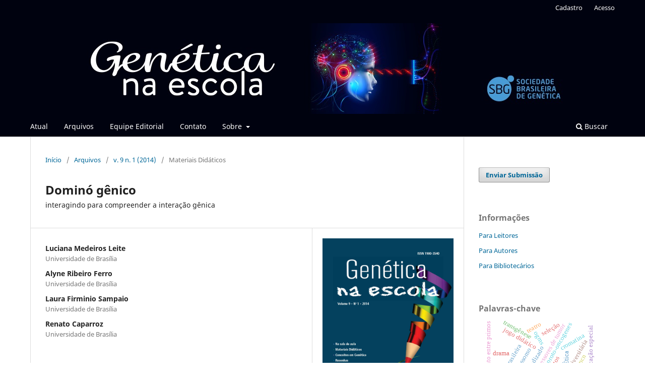

--- FILE ---
content_type: text/html; charset=utf-8
request_url: https://geneticanaescola.com/revista/article/view/176
body_size: 8423
content:
<!DOCTYPE html>
<html lang="pt-BR" xml:lang="pt-BR">
<head>
	<meta charset="utf-8">
	<meta name="viewport" content="width=device-width, initial-scale=1.0">
	<title>
		Dominó gênico: interagindo para compreender a interação gênica
							| Genética na Escola
			</title>

	
<meta name="generator" content="Open Journal Systems 3.3.0.21" />
<meta name="keywords" content="ensino de genética, ensino de evolução, genética, evolução, ensino médio, modelos didáticos, material didático, mendel, jogos, atualização em genética" />
<meta name="author" content="metatags generator">
<meta name="robots" content="index, follow">
<meta name="revisit-after" content="3 month">
<link rel="schema.DC" href="http://purl.org/dc/elements/1.1/" />
<meta name="DC.Creator.PersonalName" content="Luciana Medeiros Leite"/>
<meta name="DC.Creator.PersonalName" content="Alyne Ribeiro Ferro"/>
<meta name="DC.Creator.PersonalName" content="Laura Firminio Sampaio"/>
<meta name="DC.Creator.PersonalName" content="Renato Caparroz"/>
<meta name="DC.Date.created" scheme="ISO8601" content="2014-10-03"/>
<meta name="DC.Date.dateSubmitted" scheme="ISO8601" content="2022-02-14"/>
<meta name="DC.Date.issued" scheme="ISO8601" content="2014-10-03"/>
<meta name="DC.Date.modified" scheme="ISO8601" content="2022-03-09"/>
<meta name="DC.Description" xml:lang="en" content=""/>
<meta name="DC.Description" xml:lang="es" content=""/>
<meta name="DC.Description" xml:lang="pt" content="Dominó gênico é um jogo que auxilia a compreensão do mecanismo de interação gênica. As peças do dominó foram ilustradas com um exemplo típico dos livros didáticos do Ensino Médio, a forma da crista de galinhas. Contudo, as peças do dominó gênico podem ser facilmente adaptadas para ilustrar outros tipos de interação gênica, inclusive epistasia."/>
<meta name="DC.Format" scheme="IMT" content="application/pdf"/>
<meta name="DC.Identifier" content="176"/>
<meta name="DC.Identifier.pageNumber" content="30-37"/>
<meta name="DC.Identifier.DOI" content="10.55838/1980-3540.ge.2014.176"/>
<meta name="DC.Identifier.URI" content="https://geneticanaescola.com/revista/article/view/176"/>
<meta name="DC.Language" scheme="ISO639-1" content="pt"/>
<meta name="DC.Rights" content="Copyright (c) 2022 "/>
<meta name="DC.Rights" content=""/>
<meta name="DC.Source" content="Genética na Escola"/>
<meta name="DC.Source.ISSN" content="1980-3540"/>
<meta name="DC.Source.Issue" content="1"/>
<meta name="DC.Source.Volume" content="9"/>
<meta name="DC.Source.URI" content="https://geneticanaescola.com/revista"/>
<meta name="DC.Subject" xml:lang="pt" content="dominante"/>
<meta name="DC.Subject" xml:lang="pt" content="recessivo"/>
<meta name="DC.Subject" xml:lang="pt" content="epistasia"/>
<meta name="DC.Subject" xml:lang="pt" content="herança mendeliana"/>
<meta name="DC.Subject" xml:lang="pt" content="genes"/>
<meta name="DC.Subject" xml:lang="pt" content="crista de galinha"/>
<meta name="DC.Title" content="Dominó gênico: interagindo para compreender a interação gênica"/>
<meta name="DC.Type" content="Text.Serial.Journal"/>
<meta name="DC.Type.articleType" content="Materiais Didáticos"/>
<meta name="gs_meta_revision" content="1.1"/>
<meta name="citation_journal_title" content="Genética na Escola"/>
<meta name="citation_journal_abbrev" content="Genet. Esc."/>
<meta name="citation_issn" content="1980-3540"/> 
<meta name="citation_author" content="Luciana Medeiros Leite"/>
<meta name="citation_author_institution" content="Universidade de Brasília"/>
<meta name="citation_author" content="Alyne Ribeiro Ferro"/>
<meta name="citation_author_institution" content="Universidade de Brasília"/>
<meta name="citation_author" content="Laura Firminio Sampaio"/>
<meta name="citation_author_institution" content="Universidade de Brasília"/>
<meta name="citation_author" content="Renato Caparroz"/>
<meta name="citation_author_institution" content="Universidade de Brasília"/>
<meta name="citation_title" content="Dominó gênico: interagindo para compreender a interação gênica"/>
<meta name="citation_language" content="pt"/>
<meta name="citation_date" content="2014/10/03"/>
<meta name="citation_volume" content="9"/>
<meta name="citation_issue" content="1"/>
<meta name="citation_firstpage" content="30"/>
<meta name="citation_lastpage" content="37"/>
<meta name="citation_doi" content="10.55838/1980-3540.ge.2014.176"/>
<meta name="citation_abstract_html_url" content="https://geneticanaescola.com/revista/article/view/176"/>
<meta name="citation_keywords" xml:lang="pt" content="dominante"/>
<meta name="citation_keywords" xml:lang="pt" content="recessivo"/>
<meta name="citation_keywords" xml:lang="pt" content="epistasia"/>
<meta name="citation_keywords" xml:lang="pt" content="herança mendeliana"/>
<meta name="citation_keywords" xml:lang="pt" content="genes"/>
<meta name="citation_keywords" xml:lang="pt" content="crista de galinha"/>
<meta name="citation_pdf_url" content="https://geneticanaescola.com/revista/article/download/176/156"/>
	<link rel="stylesheet" href="https://geneticanaescola.com/revista/$$$call$$$/page/page/css?name=stylesheet" type="text/css" /><link rel="stylesheet" href="https://geneticanaescola.com/revista/$$$call$$$/page/page/css?name=font" type="text/css" /><link rel="stylesheet" href="https://geneticanaescola.com/lib/pkp/styles/fontawesome/fontawesome.css?v=3.3.0.21" type="text/css" /><link rel="stylesheet" href="https://geneticanaescola.com/public/journals/1/styleSheet.css?d=2022-03-25+10%3A50%3A41" type="text/css" />
</head>
<body class="pkp_page_article pkp_op_view has_site_logo" dir="ltr">

	<div class="pkp_structure_page">

				<header class="pkp_structure_head" id="headerNavigationContainer" role="banner">
						
 <nav class="cmp_skip_to_content" aria-label="Ir para os links de conteúdo">
	<a href="#pkp_content_main">Ir para o conteúdo principal</a>
	<a href="#siteNav">Ir para o menu de navegação principal</a>
		<a href="#pkp_content_footer">Ir para o rodapé</a>
</nav>

			<div class="pkp_head_wrapper">

				<div class="pkp_site_name_wrapper">
					<button class="pkp_site_nav_toggle">
						<span>Open Menu</span>
					</button>
										<div class="pkp_site_name">
																<a href="						https://geneticanaescola.com/revista/index
					" class="is_img">
							<img src="https://geneticanaescola.com/public/journals/1/pageHeaderLogoImage_pt_BR.jpg" width="1000" height="180"  />
						</a>
										</div>
				</div>

				
				<nav class="pkp_site_nav_menu" aria-label="Navegação no Site">
					<a id="siteNav"></a>
					<div class="pkp_navigation_primary_row">
						<div class="pkp_navigation_primary_wrapper">
																				<ul id="navigationPrimary" class="pkp_navigation_primary pkp_nav_list">
								<li class="">
				<a href="https://geneticanaescola.com/revista/issue/current">
					Atual
				</a>
							</li>
								<li class="">
				<a href="https://geneticanaescola.com/revista/issue/archive">
					Arquivos
				</a>
							</li>
															<li class="">
				<a href="https://geneticanaescola.com/revista/about/editorialTeam">
					Equipe Editorial
				</a>
							</li>
								<li class="">
				<a href="https://geneticanaescola.com/revista/about/contact">
					Contato
				</a>
							</li>
								<li class="">
				<a href="https://geneticanaescola.com/revista/about">
					Sobre
				</a>
									<ul>
																					<li class="">
									<a href="https://geneticanaescola.com/revista/about">
										Sobre a Revista
									</a>
								</li>
																												<li class="">
									<a href="https://geneticanaescola.com/revista/about/submissions">
										Submissões
									</a>
								</li>
																												<li class="">
									<a href="https://geneticanaescola.com/revista/about/privacy">
										Declaração de Privacidade
									</a>
								</li>
																		</ul>
							</li>
			</ul>

				

																						<div class="pkp_navigation_search_wrapper">
									<a href="https://geneticanaescola.com/revista/search" class="pkp_search pkp_search_desktop">
										<span class="fa fa-search" aria-hidden="true"></span>
										Buscar
									</a>
								</div>
													</div>
					</div>
					<div class="pkp_navigation_user_wrapper" id="navigationUserWrapper">
							<ul id="navigationUser" class="pkp_navigation_user pkp_nav_list">
								<li class="profile">
				<a href="https://geneticanaescola.com/revista/user/register">
					Cadastro
				</a>
							</li>
								<li class="profile">
				<a href="https://geneticanaescola.com/revista/login">
					Acesso
				</a>
							</li>
										</ul>

					</div>
				</nav>
			</div><!-- .pkp_head_wrapper -->
		</header><!-- .pkp_structure_head -->

						<div class="pkp_structure_content has_sidebar">
			<div class="pkp_structure_main" role="main">
				<a id="pkp_content_main"></a>

<div class="page page_article">
			<nav class="cmp_breadcrumbs" role="navigation" aria-label="Você está aqui:">
	<ol>
		<li>
			<a href="https://geneticanaescola.com/revista/index">
				Início
			</a>
			<span class="separator">/</span>
		</li>
		<li>
			<a href="https://geneticanaescola.com/revista/issue/archive">
				Arquivos
			</a>
			<span class="separator">/</span>
		</li>
					<li>
				<a href="https://geneticanaescola.com/revista/issue/view/17">
					v. 9 n. 1 (2014)
				</a>
				<span class="separator">/</span>
			</li>
				<li class="current" aria-current="page">
			<span aria-current="page">
									Materiais Didáticos
							</span>
		</li>
	</ol>
</nav>
	
		  	 <article class="obj_article_details">

		
	<h1 class="page_title">
		Dominó gênico
	</h1>

			<h2 class="subtitle">
			interagindo para compreender a interação gênica
		</h2>
	
	<div class="row">
		<div class="main_entry">

							<section class="item authors">
					<h2 class="pkp_screen_reader">Autores</h2>
					<ul class="authors">
											<li>
							<span class="name">
								Luciana Medeiros Leite
							</span>
															<span class="affiliation">
									Universidade de Brasília
																	</span>
																				</li>
											<li>
							<span class="name">
								Alyne Ribeiro Ferro
							</span>
															<span class="affiliation">
									Universidade de Brasília
																	</span>
																				</li>
											<li>
							<span class="name">
								Laura Firminio Sampaio
							</span>
															<span class="affiliation">
									Universidade de Brasília
																	</span>
																				</li>
											<li>
							<span class="name">
								Renato Caparroz
							</span>
															<span class="affiliation">
									Universidade de Brasília
																	</span>
																				</li>
										</ul>
				</section>
			
																												<section class="item doi">
						<h2 class="label">
														DOI:
						</h2>
						<span class="value">
							<a href="https://doi.org/10.55838/1980-3540.ge.2014.176">
								https://doi.org/10.55838/1980-3540.ge.2014.176
							</a>
						</span>
					</section>
							
									<section class="item keywords">
				<h2 class="label">
										Palavras-chave:
				</h2>
				<span class="value">
											dominante, 											recessivo, 											epistasia, 											herança mendeliana, 											genes, 											crista de galinha									</span>
			</section>
			
										<section class="item abstract">
					<h2 class="label">Resumo</h2>
					<p>Dominó gênico é um jogo que auxilia a compreensão do mecanismo de interação gênica. As peças do dominó foram ilustradas com um exemplo típico dos livros didáticos do Ensino Médio, a forma da crista de galinhas. Contudo, as peças do dominó gênico podem ser facilmente adaptadas para ilustrar outros tipos de interação gênica, inclusive epistasia.</p>
				</section>
			
			<div class="item downloads_chart">
	<h3 class="label">
		Downloads
	</h3>
	<div class="value">
		<canvas class="usageStatsGraph" data-object-type="Submission" data-object-id="176"></canvas>
		<div class="usageStatsUnavailable" data-object-type="Submission" data-object-id="176">
			Não há dados estatísticos.
		</div>
	</div>
</div>


																																																																																<section class="item author_bios">
					<h2 class="label">
													Biografia do Autor
											</h2>
																		<section class="sub_item">
								<h3 class="label">
																																							Luciana Medeiros Leite, <span class="affiliation">Universidade de Brasília</span>
																	</h3>
								<div class="value">
									<p>Graduada em Ciências Naturais, Faculdade UnB Planaltina, Universidade de Brasília</p>
								</div>
							</section>
																								<section class="sub_item">
								<h3 class="label">
																																							Alyne Ribeiro Ferro, <span class="affiliation">Universidade de Brasília</span>
																	</h3>
								<div class="value">
									<p>Graduada em Ciências Naturais, Faculdade UnB Planaltina, Universidade de Brasília.</p>
								</div>
							</section>
																								<section class="sub_item">
								<h3 class="label">
																																							Laura Firminio Sampaio, <span class="affiliation">Universidade de Brasília</span>
																	</h3>
								<div class="value">
									<p>Graduada em Ciências Naturais, Faculdade UnB Planaltina, Universidade de Brasília.</p>
								</div>
							</section>
																								<section class="sub_item">
								<h3 class="label">
																																							Renato Caparroz, <span class="affiliation">Universidade de Brasília</span>
																	</h3>
								<div class="value">
									<p>Departamento de Genética e Morfologia, Instituto de Ciências Biológicas, Universidade de Brasília.</p>
								</div>
							</section>
															</section>
			
						
		</div><!-- .main_entry -->

		<div class="entry_details">

										<div class="item cover_image">
					<div class="sub_item">
													<a href="https://geneticanaescola.com/revista/issue/view/17">
								<img src="https://geneticanaescola.com/public/journals/1/cover_issue_17_pt_BR.jpg" alt="">
							</a>
											</div>
				</div>
			
										<div class="item galleys">
					<h2 class="pkp_screen_reader">
						Downloads
					</h2>
					<ul class="value galleys_links">
													<li>
								
	
							

<a class="obj_galley_link pdf" href="https://geneticanaescola.com/revista/article/view/176/156">

		
	PDF

	</a>
							</li>
											</ul>
				</div>
						
						<div class="item published">
				<section class="sub_item">
					<h2 class="label">
						Publicado
					</h2>
					<div class="value">
																			<span>2014-10-03</span>
																	</div>
				</section>
							</div>
			
										<div class="item citation">
					<section class="sub_item citation_display">
						<h2 class="label">
							Como Citar
						</h2>
						<div class="value">
							<div id="citationOutput" role="region" aria-live="polite">
								<div class="csl-bib-body">
  <div class="csl-entry">Leite, L. M., Ferro, A. R., Sampaio, L. F., &#38; Caparroz, R. (2014). Dominó gênico: interagindo para compreender a interação gênica. <i>Genética Na Escola</i>, <i>9</i>(1), 30–37. https://doi.org/10.55838/1980-3540.ge.2014.176</div>
</div>
							</div>
							<div class="citation_formats">
								<button class="cmp_button citation_formats_button" aria-controls="cslCitationFormats" aria-expanded="false" data-csl-dropdown="true">
									Fomatos de Citação
								</button>
								<div id="cslCitationFormats" class="citation_formats_list" aria-hidden="true">
									<ul class="citation_formats_styles">
																					<li>
												<a
													rel="nofollow"
													aria-controls="citationOutput"
													href="https://geneticanaescola.com/revista/citationstylelanguage/get/acm-sig-proceedings?submissionId=176&amp;publicationId=176"
													data-load-citation
													data-json-href="https://geneticanaescola.com/revista/citationstylelanguage/get/acm-sig-proceedings?submissionId=176&amp;publicationId=176&amp;return=json"
												>
													ACM
												</a>
											</li>
																					<li>
												<a
													rel="nofollow"
													aria-controls="citationOutput"
													href="https://geneticanaescola.com/revista/citationstylelanguage/get/acs-nano?submissionId=176&amp;publicationId=176"
													data-load-citation
													data-json-href="https://geneticanaescola.com/revista/citationstylelanguage/get/acs-nano?submissionId=176&amp;publicationId=176&amp;return=json"
												>
													ACS
												</a>
											</li>
																					<li>
												<a
													rel="nofollow"
													aria-controls="citationOutput"
													href="https://geneticanaescola.com/revista/citationstylelanguage/get/apa?submissionId=176&amp;publicationId=176"
													data-load-citation
													data-json-href="https://geneticanaescola.com/revista/citationstylelanguage/get/apa?submissionId=176&amp;publicationId=176&amp;return=json"
												>
													APA
												</a>
											</li>
																					<li>
												<a
													rel="nofollow"
													aria-controls="citationOutput"
													href="https://geneticanaescola.com/revista/citationstylelanguage/get/associacao-brasileira-de-normas-tecnicas?submissionId=176&amp;publicationId=176"
													data-load-citation
													data-json-href="https://geneticanaescola.com/revista/citationstylelanguage/get/associacao-brasileira-de-normas-tecnicas?submissionId=176&amp;publicationId=176&amp;return=json"
												>
													ABNT
												</a>
											</li>
																					<li>
												<a
													rel="nofollow"
													aria-controls="citationOutput"
													href="https://geneticanaescola.com/revista/citationstylelanguage/get/chicago-author-date?submissionId=176&amp;publicationId=176"
													data-load-citation
													data-json-href="https://geneticanaescola.com/revista/citationstylelanguage/get/chicago-author-date?submissionId=176&amp;publicationId=176&amp;return=json"
												>
													Chicago
												</a>
											</li>
																					<li>
												<a
													rel="nofollow"
													aria-controls="citationOutput"
													href="https://geneticanaescola.com/revista/citationstylelanguage/get/harvard-cite-them-right?submissionId=176&amp;publicationId=176"
													data-load-citation
													data-json-href="https://geneticanaescola.com/revista/citationstylelanguage/get/harvard-cite-them-right?submissionId=176&amp;publicationId=176&amp;return=json"
												>
													Harvard
												</a>
											</li>
																					<li>
												<a
													rel="nofollow"
													aria-controls="citationOutput"
													href="https://geneticanaescola.com/revista/citationstylelanguage/get/ieee?submissionId=176&amp;publicationId=176"
													data-load-citation
													data-json-href="https://geneticanaescola.com/revista/citationstylelanguage/get/ieee?submissionId=176&amp;publicationId=176&amp;return=json"
												>
													IEEE
												</a>
											</li>
																					<li>
												<a
													rel="nofollow"
													aria-controls="citationOutput"
													href="https://geneticanaescola.com/revista/citationstylelanguage/get/modern-language-association?submissionId=176&amp;publicationId=176"
													data-load-citation
													data-json-href="https://geneticanaescola.com/revista/citationstylelanguage/get/modern-language-association?submissionId=176&amp;publicationId=176&amp;return=json"
												>
													MLA
												</a>
											</li>
																					<li>
												<a
													rel="nofollow"
													aria-controls="citationOutput"
													href="https://geneticanaescola.com/revista/citationstylelanguage/get/turabian-fullnote-bibliography?submissionId=176&amp;publicationId=176"
													data-load-citation
													data-json-href="https://geneticanaescola.com/revista/citationstylelanguage/get/turabian-fullnote-bibliography?submissionId=176&amp;publicationId=176&amp;return=json"
												>
													Turabian
												</a>
											</li>
																					<li>
												<a
													rel="nofollow"
													aria-controls="citationOutput"
													href="https://geneticanaescola.com/revista/citationstylelanguage/get/vancouver?submissionId=176&amp;publicationId=176"
													data-load-citation
													data-json-href="https://geneticanaescola.com/revista/citationstylelanguage/get/vancouver?submissionId=176&amp;publicationId=176&amp;return=json"
												>
													Vancouver
												</a>
											</li>
																			</ul>
																			<div class="label">
											Baixar Citação
										</div>
										<ul class="citation_formats_styles">
																							<li>
													<a href="https://geneticanaescola.com/revista/citationstylelanguage/download/ris?submissionId=176&amp;publicationId=176">
														<span class="fa fa-download"></span>
														Endnote/Zotero/Mendeley (RIS)
													</a>
												</li>
																							<li>
													<a href="https://geneticanaescola.com/revista/citationstylelanguage/download/bibtex?submissionId=176&amp;publicationId=176">
														<span class="fa fa-download"></span>
														BibTeX
													</a>
												</li>
																					</ul>
																	</div>
							</div>
						</div>
					</section>
				</div>
			
										<div class="item issue">

											<section class="sub_item">
							<h2 class="label">
								Edição
							</h2>
							<div class="value">
								<a class="title" href="https://geneticanaescola.com/revista/issue/view/17">
									v. 9 n. 1 (2014)
								</a>
							</div>
						</section>
					
											<section class="sub_item">
							<h2 class="label">
								Seção
							</h2>
							<div class="value">
								Materiais Didáticos
							</div>
						</section>
					
									</div>
			
															
										<div class="item copyright">
					<h2 class="label">
						Licença
					</h2>
										<p>Ao submeter o manuscrito os autores concordam que o copyright de seu artigo seja transferido para a Sociedade Brasileira de Genética, se e quando o artigo for aceito para publicação. Excetuando-se o download e impressão, que são gratuitos, nenhuma parte desta publicação poderá ser utilizada sem permissão por escrito da Sociedade Brasileira de Genética.</p>
				</div>
			
			

		</div><!-- .entry_details -->
	</div><!-- .row -->

</article>

	

</div><!-- .page -->

	</div><!-- pkp_structure_main -->

									<div class="pkp_structure_sidebar left" role="complementary" aria-label="Barra lateral">
				<div class="pkp_block block_make_submission">
	<h2 class="pkp_screen_reader">
		Enviar Submissão
	</h2>

	<div class="content">
		<a class="block_make_submission_link" href="https://geneticanaescola.com/revista/about/submissions">
			Enviar Submissão
		</a>
	</div>
</div>
<div class="pkp_block block_information">
	<h2 class="title">Informações</h2>
	<div class="content">
		<ul>
							<li>
					<a href="https://geneticanaescola.com/revista/information/readers">
						Para Leitores
					</a>
				</li>
										<li>
					<a href="https://geneticanaescola.com/revista/information/authors">
						Para Autores
					</a>
				</li>
										<li>
					<a href="https://geneticanaescola.com/revista/information/librarians">
						Para Bibliotecários
					</a>
				</li>
					</ul>
	</div>
</div>
<div class="pkp_block block_Keywordcloud">
	<h2 class="title">Palavras-chave</h2>
	<div class="content" id='wordcloud'></div>

	<script>
		function randomColor() {
			var colors = ['#1f77b4', '#ff7f0e', '#2ca02c', '#d62728', '#9467bd', '#8c564b', '#e377c2', '#7f7f7f', '#bcbd22', '#17becf'];
			return colors[Math.floor(Math.random()*colors.length)];
		}

					document.addEventListener("DOMContentLoaded", function() {
				var keywords = [{"text":"jogo did\u00e1tico","size":1},{"text":"cromossomo","size":1},{"text":"legisla\u00e7\u00e3o brasileira","size":1},{"text":"ogms","size":1},{"text":"genes supressores de tumor","size":1},{"text":"proto-oncogenes","size":1},{"text":"casamento entre primos","size":1},{"text":"teatro de fantoches","size":1},{"text":"cromatina","size":1},{"text":"extens\u00e3o universit\u00e1ria","size":1},{"text":"drama","size":1},{"text":"aprendizado","size":1},{"text":"sele\u00e7\u00e3o","size":1},{"text":"mutag\u00eanese","size":1},{"text":"transg\u00eanese","size":1},{"text":"melhoramento convencional","size":1},{"text":"gera\u00e7\u00f5es de produtos transg\u00eanicos","size":1},{"text":"teatro","size":1},{"text":"gal\u00e1pagos","size":1},{"text":"inseto holomet\u00e1bolo","size":1},{"text":"processos evolutivos","size":1},{"text":"educa\u00e7\u00e3o de jovens e adultos","size":1},{"text":"c\u00e9lula","size":1},{"text":"ensino n\u00e3o formal","size":1},{"text":"uso da mosca-do-chifre em pesquisa","size":1},{"text":"cria\u00e7\u00e3o de inseto em laborat\u00f3rio","size":1},{"text":"haematobia irritans","size":1},{"text":"\u00c9tica","size":1},{"text":"linguagem","size":1},{"text":"educa\u00e7\u00e3o especial","size":1},{"text":"modelos tridimensionais","size":1},{"text":"multim\u00eddias educacionais","size":1},{"text":"modelos mentais","size":1},{"text":"moral","size":1},{"text":"ensino de microbiologia","size":1},{"text":"h5n1","size":1},{"text":"relacionar conceitos","size":1},{"text":"ra\u00e7as e racismo","size":1},{"text":"trad-mcn","size":1},{"text":"polui\u00e7\u00e3o","size":1},{"text":"micron\u00facleo","size":1},{"text":"biomonitoramento","size":1},{"text":"gen\u00e9tica e biologia celular","size":1},{"text":"jogos l\u00fadicos","size":1},{"text":"pain\u00e9is did\u00e1ticos","size":1},{"text":"metamorfose","size":1},{"text":"criminal\u00edstica","size":1},{"text":"papiloscopia","size":1},{"text":"arte-educa\u00e7\u00e3o","size":1},{"text":"evolu\u00e7\u00e3o biol\u00f3gica","size":1}];
				var totalWeight = 0;
				var width = 300;
				var height = 200;
				var transitionDuration = 200;
				var length_keywords = keywords.length;
				var layout = d3.layout.cloud();

				layout.size([width, height])
					.words(keywords)
					.fontSize(function(d)
					{
						return fontSize(+d.size);
					})
					.on('end', draw);

				var svg = d3.select("#wordcloud").append("svg")
					.attr("viewBox", "0 0 " + width + " " + height)
					.attr("width", '100%');

				function update() {
					var words = layout.words();
					fontSize = d3.scaleLinear().range([16, 34]);
					if (words.length) {
						fontSize.domain([+words[words.length - 1].size || 1, +words[0].size]);
					}
				}

				keywords.forEach(function(item,index){totalWeight += item.size;});

				update();

				function draw(words, bounds) {
					var w = layout.size()[0],
						h = layout.size()[1];

					scaling = bounds
						? Math.min(
							w / Math.abs(bounds[1].x - w / 2),
							w / Math.abs(bounds[0].x - w / 2),
							h / Math.abs(bounds[1].y - h / 2),
							h / Math.abs(bounds[0].y - h / 2),
						) / 2
						: 1;

					svg
					.append("g")
					.attr(
						"transform",
						"translate(" + [w >> 1, h >> 1] + ")scale(" + scaling + ")",
					)
					.selectAll("text")
						.data(words)
					.enter().append("text")
						.style("font-size", function(d) { return d.size + "px"; })
						.style("font-family", 'serif')
						.style("fill", randomColor)
						.style('cursor', 'pointer')
						.style('opacity', 0.7)
						.attr('class', 'keyword')
						.attr("text-anchor", "middle")
						.attr("transform", function(d) {
							return "translate(" + [d.x, d.y] + ")rotate(" + d.rotate + ")";
						})
						.text(function(d) { return d.text; })
						.on("click", function(d, i){
							window.location = "https://geneticanaescola.com/revista/search?query=QUERY_SLUG".replace(/QUERY_SLUG/, encodeURIComponent(''+d.text+''));
						})
						.on("mouseover", function(d, i) {
							d3.select(this).transition()
								.duration(transitionDuration)
								.style('font-size',function(d) { return (d.size + 3) + "px"; })
								.style('opacity', 1);
						})
						.on("mouseout", function(d, i) {
							d3.select(this).transition()
								.duration(transitionDuration)
								.style('font-size',function(d) { return d.size + "px"; })
								.style('opacity', 0.7);
						})
						.on('resize', function() { update() });
				}

				layout.start();

			});
			</script>
</div>
<div class="pkp_block block_custom" id="customblock-redes-sociais">
	<h2 class="title">Redes Sociais</h2>
	<div class="content">
		<p><a href="https://www.facebook.com/geneticanaescola" target="_blank" rel="noopener"><img src="https://geneticanaescola.emnuvens.com.br/public/site/images/lepidus/mceclip4.png"></a> &nbsp;&nbsp;&nbsp;&nbsp;&nbsp;&nbsp;&nbsp;&nbsp;&nbsp;&nbsp;&nbsp;&nbsp;&nbsp;</p>
<p><a href="https://instagram.com/geneticanaescola_sbg?utm_medium=copy_link" target="_blank" rel="noopener"><img src="https://geneticanaescola.emnuvens.com.br/public/site/images/lepidus/mceclip5.png"></a></p>
	</div>
</div>
<div class="pkp_block block_custom" id="customblock-filiada-">
	<h2 class="title">Filiada à</h2>
	<div class="content">
		<p><img src="https://geneticanaescola.emnuvens.com.br/public/site/images/lepidus/mceclip1-2b21aa294975abe3257f61345b9d9b00.png"></p>
	</div>
</div>
<div class="pkp_block block_custom" id="customblock-tutoriais-de-acesso-ao-sistema">
	<h2 class="title">Tutoriais de Acesso ao Sistema</h2>
	<div class="content">
		<div><a href="https://drive.google.com/file/d/1jf7USGVL6DYeSmU2fdd7FYHvzSbbnryz/view?usp=share_link" target="_blank" rel="noopener">Para Autores</a>&nbsp;</div>
<div><a href="https://drive.google.com/file/d/1jdfIKjmLyITWku7sHBaveMEF4F6-pzJv/view?usp=share_link" target="_blank" rel="noopener">Para Editores</a>&nbsp;</div>
<div><a href="https://drive.google.com/file/d/1je5tvmpAPfodbDQXy0UHY_s6f-wrCdjc/view?usp=share_link" target="_blank" rel="noopener">Para Avaliadores</a></div>
	</div>
</div>

			</div><!-- pkp_sidebar.left -->
			</div><!-- pkp_structure_content -->

<div class="pkp_structure_footer_wrapper" role="contentinfo">
	<a id="pkp_content_footer"></a>

	<div class="pkp_structure_footer">

					<div class="pkp_footer_content">
				<p><strong>Genética na Escola, São Paulo, SP, Brasil, e-ISSN: 1980-3540</strong></p>
			</div>
		
		<div class="pkp_brand_footer" role="complementary">
			<a href="https://geneticanaescola.com/revista/about/aboutThisPublishingSystem">
				<img alt="Mais informações sobre o sistema de publicação, a plataforma e o fluxo de publicação do OJS/PKP." src="https://geneticanaescola.com/templates/images/ojs_brand.png">
			</a>
		</div>
	</div>
</div><!-- pkp_structure_footer_wrapper -->

</div><!-- pkp_structure_page -->

<script src="https://geneticanaescola.com/lib/pkp/lib/vendor/components/jquery/jquery.min.js?v=3.3.0.21" type="text/javascript"></script><script src="https://geneticanaescola.com/lib/pkp/lib/vendor/components/jqueryui/jquery-ui.min.js?v=3.3.0.21" type="text/javascript"></script><script src="https://geneticanaescola.com/plugins/themes/default/js/lib/popper/popper.js?v=3.3.0.21" type="text/javascript"></script><script src="https://geneticanaescola.com/plugins/themes/default/js/lib/bootstrap/util.js?v=3.3.0.21" type="text/javascript"></script><script src="https://geneticanaescola.com/plugins/themes/default/js/lib/bootstrap/dropdown.js?v=3.3.0.21" type="text/javascript"></script><script src="https://geneticanaescola.com/plugins/themes/default/js/main.js?v=3.3.0.21" type="text/javascript"></script><script src="https://geneticanaescola.com/plugins/generic/citationStyleLanguage/js/articleCitation.js?v=3.3.0.21" type="text/javascript"></script><script src="https://d3js.org/d3.v4.js?v=3.3.0.21" type="text/javascript"></script><script src="https://cdn.jsdelivr.net/gh/holtzy/D3-graph-gallery@master/LIB/d3.layout.cloud.js?v=3.3.0.21" type="text/javascript"></script><script type="text/javascript">var pkpUsageStats = pkpUsageStats || {};pkpUsageStats.data = pkpUsageStats.data || {};pkpUsageStats.data.Submission = pkpUsageStats.data.Submission || {};pkpUsageStats.data.Submission[176] = {"data":{"2022":{"1":0,"2":0,"3":2,"4":0,"5":0,"6":0,"7":0,"8":6,"9":32,"10":30,"11":42,"12":45},"2023":{"1":19,"2":21,"3":25,"4":29,"5":25,"6":37,"7":21,"8":45,"9":32,"10":29,"11":30,"12":23},"2024":{"1":14,"2":15,"3":49,"4":34,"5":24,"6":34,"7":22,"8":49,"9":72,"10":43,"11":40,"12":19},"2025":{"1":15,"2":43,"3":23,"4":48,"5":85,"6":37,"7":22,"8":4,"9":1,"10":10,"11":38,"12":8},"2026":{"1":4,"2":0,"3":0,"4":0,"5":0,"6":0,"7":0,"8":0,"9":0,"10":0,"11":0,"12":0}},"label":"Todos os downloads","color":"79,181,217","total":1246};</script><script src="https://cdnjs.cloudflare.com/ajax/libs/Chart.js/2.0.1/Chart.js?v=3.3.0.21" type="text/javascript"></script><script type="text/javascript">var pkpUsageStats = pkpUsageStats || {};pkpUsageStats.locale = pkpUsageStats.locale || {};pkpUsageStats.locale.months = ["Jan","Fev","Mar","Abr","Mai","Jun","Jul","Ago","Set","Out","Nov","Dez"];pkpUsageStats.config = pkpUsageStats.config || {};pkpUsageStats.config.chartType = "bar";</script><script src="https://geneticanaescola.com/plugins/generic/usageStats/js/UsageStatsFrontendHandler.js?v=3.3.0.21" type="text/javascript"></script>


</body>
</html>
